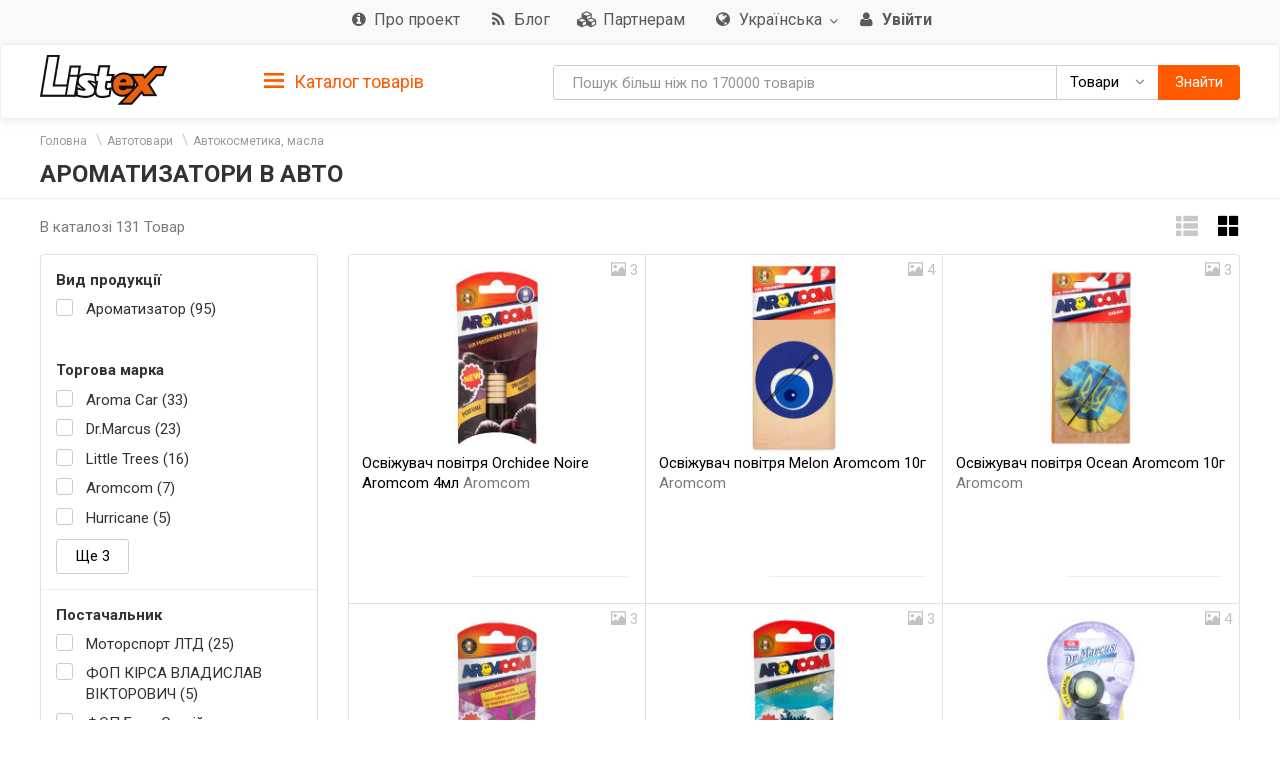

--- FILE ---
content_type: application/javascript; charset=utf-8
request_url: https://listex.info/js/public.js?v=2025.11.3
body_size: 20363
content:
/**
 * Custom
 */


/*
 * Yii EAuth extension.
 * @author Maxim Zemskov
 * @link http://github.com/Nodge/yii-eauth/
 * @license http://www.opensource.org/licenses/bsd-license.php
 */
jQuery(function ($) {
    var popup;

    $.fn.eauth = function (options) {
        options = $.extend({
            id: '',
            popup: {
                width: 580,
                height: 420
            }
        }, options);

        return this.each(function () {
            var el = $(this);
            el.click(function () {
                if (popup !== undefined)
                    popup.close();

                var url = this.href;

                var centerWidth = (window.screen.width - options.popup.width) / 2,
                    centerHeight = (window.screen.height - options.popup.height) / 2;

                popup = window.open(url, "yii_eauth_popup", "width=" + options.popup.width + ",height=" + options.popup.height + ",left=" + centerWidth + ",top=" + centerHeight + ",resizable=yes,directories=0,titlebar=0,toolbar=0,location=0,status=0,menubar=0,scrollbars=no");
                popup.focus();
                return false;
            });
        });
    };
});

jQuery(function ($) {
    var popup;

    $.fn.socialsharer = function (options) {
        options = $.extend({
            id: '',
            popup: {
                width: 450,
                height: 380
            }
        }, options);

        return this.each(function () {
            var el = $(this);
            el.click(function () {
                if (popup !== undefined)
                    popup.close();

                var url = window.location.href;

                var centerWidth = (window.screen.width - options.popup.width) / 2,
                    centerHeight = (window.screen.height - options.popup.height) / 2,
                    popup_url;
                if ($(this).data('social') === 'vk')
                {
                    popup_url = 'http://vk.com/share.php?url=' + url;
                }
                if ($(this).data('social') === 'fb')
                {
                    popup_url = 'https://www.facebook.com/sharer/sharer.php?u=' + url;
                }
                if ($(this).data('social') === 'gp')
                {
                    popup_url = 'https://plus.google.com/share?url=' + url;
                }
                if ($(this).data('social') === 'tw')
                {
                    popup_url = 'https://twitter.com/home?status=' + url;
                }

                if (popup_url) {
                    popup = window.open(popup_url, "share_popup", "width=" + options.popup.width + ",height=" + options.popup.height + ",left=" + centerWidth + ",top=" + centerHeight + ",resizable=yes,scrollbars=no,toolbar=no,menubar=no,location=no,directories=no,status=yes");
                    popup.focus();
                }
                return false;
            });
        });
    };
});

function commentsAuthResult(result) {
    if ($('.comments-block-post-notauthorized').length > 0) {
        $('.comments-block-post-notauthorized').removeClass('comments-block-post-notauthorized').addClass('comments-block-post-authorized');
    }
    if ($('.comments-block-auth-soc-notauthorized').length > 0) {
        $('.comments-block-auth-soc-notauthorized').addClass('comments-block-auth-soc-authorized').removeClass('comments-block-auth-soc-notauthorized');
    }
    if (result.avatarUrl) {
        $('.comments-block-new-comment .comments-block-author-avatar').attr('src', result.avatarUrl).attr('width', '100');
    }

    if ($('.report-an-error-social').length > 0) {
        $('.report-an-error-social').addClass('hidden');
    }

    $('.comments-block-new-comment').data('auth', result);
}

function redirectAfterSocialAuth(url) {
    window.location.href = url;
}

/**
 * hover on product thumb at category page, grid view
 */
$(function () {
    $('[data-toggle="popover"]').popover()
});

/**
 * categories main menu button init
 */
if ( $('.side-nav').length )
{

    if (document.body.clientWidth < 1200) {
        $('#sidebar-triger').click();
    } else {
        $('.sidebar-top #sidebar-triger').click();
    }
    $('#sidedebar-collapsible-categories').removeClass('hidden');
}


/**
 * wrap main categories by 4 items
 */
if ($('.wrap-every-3').length) {
    var divs = $(".wrap-every-3");
    for (var i = 0; i < divs.length; i += 3) {
        divs.slice(i, i + 3).wrapAll("<div class='row'></div>");
    }
}

/**
 * sticky header (fixed position header)
 */
if ( $('.navbar-sticky').length && document.body.clientWidth >= 992 )
{
    $(window).scroll(function() {
        if ( $(this).scrollTop() > 38 )
        {
            $(".navbar-sticky").addClass("navbar-fixed-top");
            $(".navbar-sticky").removeClass("navbar");
            $("body").css("padding-top", "60px");
        }
        else
        {
            $(".navbar-sticky").removeClass("navbar-fixed-top");
            $(".navbar-sticky").addClass("navbar");
            $("body").css("padding-top", "0");
        }
    });
}


/**
 * main page new goods & popular goods
 */
if ( document.body.clientWidth < 1230 )
{
    var items = $('.new-items__item');
    items.removeClass();

    // fix items
    items.each(function () {
        var $item = $(this);
        // add classes
        $item.addClass('bordered-slider__item products-slider__item');
        // move name
        $('.new-items__item__name', $item).addClass('mrg-top-zero').appendTo($('.col-stacked-lg-6', $item));
        // add class
        $('.col-lg-6, .product-block-btm', $item).addClass('products-slider__item__btm');
    });

    // move item
    items.appendTo('.new-items__slider');
    $('.new-items__wrapper').hide();

    // fix rating & feedback
    $('.new-items__item__star-rating.new-items__item__star-rating_sm').each(function () {
        var $cfix = $('<div class="clearfix" style="width: 100%"></div>'),
            $rating = $(this),
            $feedback = $rating.next();

        $rating.before($cfix);

        $cfix.append($rating);
        $cfix.append($feedback);
    });

    // remove sm classes
    $('[class$="_sm"]', $('.new-items__slider')).each(function () {
        var smClass = '';
        $.each($(this).attr('class').split(' '), function(i, c) {
            if (c.indexOf('_sm') > -1)
            {
                smClass = c;
            }
        });
        //console.log(smClass);
        $(this).removeClass(smClass);
    });

    // init slider
    $('.new-items__slider').slick({
        nextArrow: $('.new-items__navs .next-arrow'),
        prevArrow: $('.new-items__navs .prev-arrow'),
        slidesToShow: 3,
        responsive: [
            {
                breakpoint: 992,
                settings: {
                    slidesToShow: 2
                }
            },
            {
                breakpoint: 768,
                settings: {
                    slidesToShow: 1
                }
            }
        ]
    });

    // fix borders
    $('.new-items__slider').on('afterChange', function () {
        normalizeSliderBorders(this);
        $(this).find('[data-toggle="popover"]').popover('destroy');
        $(this).find('[data-toggle="popover"]').popover();
    });
    normalizeSliderBorders($('.new-items__slider'));

    var tdmItems = $('.tdm-items__item');
    tdmItems.removeClass();

    // fix items
    tdmItems.each(function () {
        var $item = $(this);
        // add classes
        $item.addClass('bordered-slider__item products-slider__item');
        // move name
        $('.tdm-items__item__name', $item).addClass('mrg-top-zero').appendTo($('.col-stacked-lg-6', $item));
        // add class
        $('.col-lg-6, .product-block-btm', $item).addClass('products-slider__item__btm');
    });

    // move item
    tdmItems.appendTo('.tdm-items__slider');
    $('.tdm-items__wrapper').hide();

    // fix rating & feedback
    $('.tdm-items__item__star-rating.tdm-items__item__star-rating_sm').each(function () {
        var $cfix = $('<div class="clearfix" style="width: 100%"></div>'),
            $rating = $(this),
            $feedback = $rating.next();

        $rating.before($cfix);

        $cfix.append($rating);
        $cfix.append($feedback);
    });

    // remove sm classes
    $('[class$="_sm"]', $('.tdm-items__slider')).each(function () {
        var smClass = '';
        $.each($(this).attr('class').split(' '), function(i, c) {
            if (c.indexOf('_sm') > -1)
            {
                smClass = c;
            }
        });
        //console.log(smClass);
        $(this).removeClass(smClass);
    });

    // init slider
    $('.tdm-items__slider').slick({
        nextArrow: $('.tdm-items__navs .next-arrow'),
        prevArrow: $('.tdm-items__navs .prev-arrow'),
        slidesToShow: 3,
        responsive: [
            {
                breakpoint: 992,
                settings: {
                    slidesToShow: 2
                }
            },
            {
                breakpoint: 768,
                settings: {
                    slidesToShow: 1
                }
            }
        ]
    });

    // fix borders
    $('.tdm-items__slider').on('afterChange', function () {
        normalizeSliderBorders(this);
        $(this).find('[data-toggle="popover"]').popover('destroy');
        $(this).find('[data-toggle="popover"]').popover();
    });
    normalizeSliderBorders($('.tdm-items__slider'));
}

/**
 * categories main menu accordeon
 */
if ( $('#sidebar-categories-accordion').length )
{
    $('.panel-sidebar__link').each(function(){
        $(this).prop('href', $(this).data('id'));
    });

    function accordionFix (gw) {
        if (gw) {
            $("#sidebar-categories-accordion").tabs({
                collapsible: true,
                active: false,
                hide: {effect: "slide", duration: 200},
                show: {effect: "slide", duration: 300},
                beforeActivate: function (event, ui) {
                    //console.log(ui);
                    if (ui.newTab.length && ui.newPanel.length) {
                        $('.panel-sidebar').addClass('open');
                    } else {
                        $('.panel-sidebar').removeClass('open');
                    }
                },
                activate: function(event, ui) {
                    if ( ui.newTab.length && ui.newPanel.length && !ui.newPanel.hasClass('double-columns') ) {
                        var panelHeight, headerHeight, listHeight;
                        panelHeight = ui.newPanel[0].offsetHeight;
                        headerHeight = $('.upper-navbar__cat-heading', ui.newPanel)[0].offsetHeight;
                        listHeight = $('ul', ui.newPanel)[0].offsetHeight;
                        if (panelHeight < (headerHeight + listHeight)) {
                            ui.newPanel.addClass('double-columns');
                            ui.newPanel.animate(100, 'linear');
                        }
                    }
                }
            });
            $('#sidebar-categories-accordion .sidebar-subcats.hidden').removeClass('hidden');
            $('.sidebar-top').appendTo('.sidebar-top-holder').show();
        } else {
            if ( $("#sidebar-categories-accordion").tabs() ) {
                $("#sidebar-categories-accordion").tabs("destroy");
            }
            $('.sidebar-subcats').hide();
            $('.sidebar-top').appendTo('.sidebar-top-wrap').show();
            $(".panel-sidebar__link").on('click', function (e) {
                if (!gw) {
                    e.preventDefault();
                    window.location = $(this).data('href');
                }
            });
        }
    }
    accordionFix(window.innerWidth >= 992);
    $(window).on("resize", function() {
        var gw = window.innerWidth >= 992,
            timeoutId = 0;
        // try fix
        timeoutId = setTimeout(function () {
            clearTimeout(timeoutId);
            accordionFix(gw);
        }, 400);
    });
}

if ($('#carousel-banners').length)
{
    $('#carousel-banners').carousel({
        interval: 5000
    });
}

/**
 * categories list
 */
if ($('.categories-list-visible').length) {
    $('.categories-list-visible').click(function (e) {
        if (document.body.clientWidth < 992) {
            var list = $(this).parent().find('ul');
            if(list.hasClass('in'))
            {
                list.removeClass('in')
            } else {
                list.addClass('in');
            }
        }
    });
}

if ( $('.catalog__grid-view').length )
{
    wrapCategoryProductsGrid();
}

/**
 * handle window click to collapse categories akardion! )
 */

$(window).click(function (evt) {
    if ( document.body.clientWidth < 992 ) return;
    var e = $(evt.target);
    if ( e.parent('.btn-block').length > 0 || e.hasClass('btn-block') || e.hasClass('simple-link') )
    {
        return;
    }
    if ( $('.banner_main').length ) // если стартовая страница
    {
        $('.sidebar-subcats').hide();
    }
    else
    {
        $('#sidedebar-collapsible-categories').collapse('hide');
    }
});


/**
 * sidebar borders?
 */
$('#sidedebar-collapsible-categories').on('show.bs.collapse', function () {
    if (document.body.clientWidth >= 992)
    {
        $('.panel-sidebar').css('border-color', '#e1e1e1');
    }
});

$('#sidedebar-collapsible-categories').on('hide.bs.collapse', function () {
    if (document.body.clientWidth >= 992) {
        $('.panel-sidebar').css('border-color', '#fff');
    }
});

if (!$('#sidedebar-collapsible-categories').hasClass('in'))
{
	if (document.body.clientWidth >= 992) {
		$('.panel-sidebar').css('border-color', '#fff');
	}
}

if ( $('.custom-tabs__navs__item').length )
{
    $(document).ready(function(){
        $('.custom-tabs__navs__item a').click(function(){
            $('.custom-tabs__navs__item a').data('last', 0);
            if ( $(this).attr('aria-expanded') === 'false' )
            {
                $(this).data('last', 1);
            }
        });
    });
    $(window).resize(function(){
        if (document.body.clientWidth >= 992) {
            if ( !$('.custom-tabs__navs__item:eq(0)').parent().hasClass('custom-tabs__navs__holder') )
            {
                $('.custom-tabs__navs__item').appendTo('.custom-tabs__navs__holder');

                $('.custom-tabs__navs__item a').data('parent', '#accordion');

                $('.custom-tabs__navs__item a').each(function(){
                    if ( !$(this).data('last') )
                    {
                        $('#' + $(this).attr('aria-controls')).collapse('hide').removeData('bs.collapse');
                    }
                });
            }
        }
        else
        {
            if ( $('.custom-tabs__navs__item:eq(0)').parent().hasClass('custom-tabs__navs__holder') )
            {
                $('.custom-tabs__navs__item a').removeData('parent');

                var tabsBlock = $('.custom-tabs__navs__holder').parent();

                $('.custom-tabs__navs__item').each(function(i){
                    $('.product-info-tab:eq(' + i + ')', tabsBlock).prepend($(this));
                });
            }
        }

    }).trigger('resize');
}

/**
 * product page tabs
 */
if ( $('.custom-tabs__wrapper .collapse').length )
{
    $('.custom-tabs__wrapper .collapse').on('shown.bs.collapse', function () {
        if (document.body.clientWidth < 992)
        {
            $('html,body').animate({scrollTop: $(this).parent().offset().top - 20}, 1000);
        }
    });
}

/**
 * create new comment block
 * @param avatarUrl
 * @param name
 * @param rating
 * @param comment
 * @param commentId
 * @param commentWhen
 * @param replyTo
 * @param expert
 * @returns {*|jQuery}
 */
function buildComment(avatarUrl, name, rating, comment, commentId, commentWhen, replyTo, expert) {
    var newComment = $('.comments-feed__item.hidden').clone(true);
    if (avatarUrl) {
        $('.comments-block-avatar', newComment).attr('src', avatarUrl).attr('width', 100);
    }
    if (name) {
        $('.comments-feed__item__name', newComment).html(name);
    }
    if (expert)
    {
        $('.comments-feed__item__expert', newComment).removeClass('hidden');
    }

    $('.comments-feed__item__rating i', newComment).removeClass('active').each(function (i) {
        if (i < rating) $(this).addClass('active');
    });
    $('.comments-feed__item__text', newComment).html(comment.replace(/([^>])\n/g, '$1<br/>'));
    $('.comments-feed__item__reply', newComment).data('replyTo', commentId);
    $('.comments-feed__item__replydate', newComment).html(commentWhen);
    newComment.removeClass('hidden');

    if (replyTo == 0) {
        newComment.addClass('comment-id-' + commentId);
        return newComment;
        //$('.comments-feed__item.hidden').after(newComment);
    }
    else {
        var row = $(document.createElement('div')).addClass('row');
        var lvl1 = $(document.createElement('div')).addClass('comments-feed__item__replies comments-feed__item__replies_lvl1');
        $('.row', newComment).children().each(function () {
            lvl1.append($(this).detach());
        });
        row.append(lvl1);
        return row;
        //$('.row:eq(0)', form.parents('.comments-feed__item')).after(row);
    }
}


/**
 * get category products page filters and compile url
 * @param url
 * @param build_seo_url boolean
 * @param add_pages boolean
 * @returns {*}
 */
function getUrlFilters(url, build_seo_url, add_pages)
{
    function getFilters(build_seo_url)
    {
        var filters = {
            tm : [],
            tm_seo: '',
            suppliers : [],
            sellers : [],
            product_types : [],
            three_d_models_required : 0
        };

        if($('#filters input[name="q"]').length)
        {
            filters['q']= $('#filters input[name="q"]').val();
        }

        if($('#filters input[name="type"]').length)
        {
            filters['type']= $('#filters input[name="type"]').val();
        }

        if($('#filters input[name="filledDate"]').length)
        {
            filters['filledDate']= $('#filters input[name="filledDate"]').val();
        }

        $('#filters input[name="fTm"]').each(function()
        {
            if($(this).prop('checked'))
            {
                if( ($('#filters input[name="fTm"]:checked').length > 1) || build_seo_url == false )
                {
                    filters['tm'].push($(this).val());
                }
                else
                {
                    filters['tm_seo'] = $(this).data('seo-name');
                }
            }
        });

        $('#filters input[name="fSuppliers"]').each(function()
        {
            if($(this).prop('checked')){
                filters['suppliers'].push($(this).val());
            }
        });

        $('#filters input[name="fSellers"]').each(function () {
            if ($(this).prop('checked')) {
                filters['sellers'].push($(this).val());
            }
        });

        $('#filters input[name="fProductTypes"]').each(function()
        {
            if($(this).prop('checked')){
                filters['product_types'].push($(this).val());
            }
        });

        if ($('#filters input[name="fThreeDModelsRequired"]').length) {
            if ($('#filters input[name="fThreeDModelsRequired"]').prop('checked')) {
                filters['three_d_models_required'] = $('#filters input[name="fThreeDModelsRequired"]').val();
            }
        }

        return filters;
    }

    if ( /\/search\/$/.test(url) )
    {
        build_seo_url = false;
    }

    var filters = getFilters(build_seo_url);
    var params = [];

    if( $('input[name="sort"]').val() != 'rating')
    {
        params.push('sort=' + $('input[name="sort"]').val());
    }

    if( $('input[name="view"]').val() != 'grid' || $('input[name="view"]').hasClass('grid-send') )
    {
        params.push('view=' + $('input[name="view"]').val());
    }

    if(filters['tm'].length){
        params.push('fTm=' + filters['tm'].join(','));
    }
    else if ( filters['tm_seo'].length ){
        url += filters['tm_seo'] + '/';
    }

    if( $('#filters').attr('data-page') > 1 && add_pages )
    {
        url += 'page' + $('#filters').attr('data-page') + '/';
    }

    if(filters['q'].length){
        params.push('q=' + filters['q']);
    }

    if(filters['type'].length){
        params.push('type=' + filters['type']);
    }

    if ( typeof filters['filledDate'] != 'undefined' && filters['filledDate'].length) {
        params.push('filledDate=' + filters['filledDate']);
    }

    if(filters['suppliers'].length){
        params.push('fSuppliers=' + filters['suppliers'].join(','));
    }

    if (filters['sellers'].length) {
        params.push('fSellers=' + filters['sellers'].join(','));
    }

    if(filters['product_types'].length){
        params.push('fProductTypes=' + filters['product_types'].join(','));
    }

    if (filters['three_d_models_required']) {
        params.push('fThreeDModelsRequired=' + filters['three_d_models_required']);
    }

    if(params.length){
        url += '?' + params.join('&');
    }

    return url;
}

/**
 * normalizeSliderBorders
 * @param slider
 */
function normalizeSliderBorders(slider) {
    $(slider).find('.slick-slide').css({
        "border-radius": "0",
        "border-right-color": "transparent"
    });
    $(slider).find('.slick-active').first().css({
        "border-top-left-radius": "4px",
        "border-bottom-left-radius": "4px"
    });
    $(slider).find('.slick-active').last().css({
        "border-top-right-radius": "4px",
        "border-bottom-right-radius": "4px",
        "border-right-color": "#e1e1e1"
    });
}



/**
 * wrap category products, grid view
 * @param clasName
 */
function wrapCategoryProductsGrid(clasName) {
    clasName = clasName || '';
    if (document.body.clientWidth < 768) {
        $('.catalog__grid-view .wrap' + clasName).wrapAll('<div></div>');
    }
    if (document.body.clientWidth >= 768 && document.body.clientWidth < 1200) {
        var sm_divs = $('.catalog__grid-view .wrap-sm-2' + clasName);
        for (var i = 0; i < sm_divs.length; i += 2) {
            sm_divs.slice(i, i + 2).wrapAll('<div></div>');//просто в <div>-ы что бы сохранить рядок
        }
    }
    if (document.body.clientWidth >= 992) {

    }
    if (document.body.clientWidth >= 1200) {
        var lg_divs = $('.catalog__grid-view .wrap-lg-3' + clasName);
        for (var i = 0; i < lg_divs.length; i += 3) {
            lg_divs.slice(i, i + 3).wrapAll('<div></div>');//просто в <div>-ы что бы сохранить рядок
        }
    }
}



$(document).ready(function () {
    /**
     * scale manufacturers text
     */
    // $( window ).resize(function() {
        var
            withWrap = $('.alphabet-items__row.active').find('.alphabet-items__row-item').width();

        $('.alphabet-items__row-item a').each(function () {
            var $a = $(this),
                withLink = $a.width(),
                scale = (withWrap / withLink);

            if ( scale < 1) {
                $a.addClass("scale").css({transform: 'scale('+scale+')'});
            }

        // });

    });
    // $(window).trigger('resize');

    /**
     * Button on product page
     */
    if ( $('.open-url-on-click').length )
    {
        $('.open-url-on-click').click(function(e){
			openURI($(this).data('href'), $(this).hasClass('target-blank'));
        });

    }

    if ( $('.tab-allowed').length ) {
        $(document).delegate('.tab-allowed', 'keydown', function(e) {
            var keyCode = e.keyCode || e.which;

            if (keyCode == 9) {
                e.preventDefault();
                var start = $(this).get(0).selectionStart;
                var end = $(this).get(0).selectionEnd;

                // set textarea value to: text before caret + tab + text after caret
                $(this).val($(this).val().substring(0, start)
                    + "\t"
                    + $(this).val().substring(end));

                // put caret at right position again
                $(this).get(0).selectionStart =
                    $(this).get(0).selectionEnd = start + 1;
            }
        });
    }

    /**
     * by-page navigation at category products page
     */
    if ( $('.category-pagination').length )
    {
        $('.category-pagination li a').click(function(e){
            if ( !$(this).parent().hasClass('disabled') )
            {
                return true;
            }
            return false;
        });

    }


    /**
     * product item rows number fix, LX-2499
     */
    if ( (el = $('.products-slider__item__name .max-3-lines')).length > 0 )
    {
        maxHeight = Math.max.apply(null, el.map(function ()
        {
            return $(this).height();
        }).get());

        el.css({"height": maxHeight})
    }

    /**
     * category products page, load more button handler
     */
    if ( $('.category-products-loadmore').length )
    {
        $('.category-products-loadmore').click(function (e) {
            e.preventDefault();
            let $this = $(this);
            $.ajax({
                type: "POST",
                url: window.location.href.replace(/\/page\d+\//, '/'),
                dataType: "json",
                data: {
                    async: 1,
                    page: Number($(this).data('page')) + 1
                },
                success: function (response) {
                    for (var i = 0; i < response.length; i++) {
                        if ($('.catalog__grid-view__item').length > 0) {
                            //grid view
                            var p = $('.catalog__grid-view__item:last').clone();
                            p.addClass('pseudo-wrap-ajax-off-' + $this.data('page'));
                            $('.products-slider__item__label span', p).html(response[i].photosCount);
                            $('.products-slider__item__image', p).attr({src: response[i].Image, alt: response[i].Name});

                            $('.products-slider__item__image', p).removeAttr('data-event-name').removeAttr('data-itemmaster-item-id').removeAttr('data-impression-content');
                            if( response[i].ItemMasterId != '' )
                            {
                                $('.products-slider__item__image', p).attr({
                                    'data-event-name': 'gallery-impression',
                                    'data-itemmaster-item-id': response[i].ItemMasterId,
                                    'data-impression-content': response[i].ItemMasterImageUrl
                                });
                            }

                            $('.products-slider__item__image', p).parents('a').attr({href: '/product/' + response[i].SeoName});
                            var sp = $('.products-slider__item__name a span', p);
                            sp.html(response[i].TM);
                            $('.products-slider__item__name a', p).attr({href: '/product/' + response[i].SeoName}).html(response[i].Name + ' ').append(sp);
                            var rating = parseInt(response[i].rating);
                            $('.products-slider__item__star-rating i', p).removeClass('active').each(function (i) {
                                if (i < rating) $(this).addClass('active');
                            });
                            if ( response[i].ratingCount > 0 )
                            {
                                $('.products-slider__item__feedbacks', p).replaceWith('<a class="products-slider__item__feedbacks" href="/product/' + response[i].SeoName + '#comments">' + response[i].ratingPlural + '</a>');
                            }
                            else
                            {
                                $('.products-slider__item__feedbacks', p).replaceWith('<div class="products-slider__item__feedbacks">' + response[i].ratingPlural + '</div>');
                            }
                            $('.products-slider__item__proposes', p).html(response[i].proposalPlural).attr({href: '/product/' + response[i].SeoName});

                            $('.catalog__grid-view').append(p);

                            el = $(".products-slider__item__name .max-3-lines");
                            maxHeight = Math.max.apply(null, el.map(function ()
                            {
                                return $(this).height();
                            }).get());

                            el.css({"height": maxHeight})
                        }
                        else {
                            if ($('.catalog__list-view__item').length > 0) {
                                //grid view
                                var p = $('.catalog__list-view__item:last').clone();
                                $('.products-slider__item__label span', p).html(response[i].photosCount);
                                $('.catalog__list-view__item__image', p).attr({
                                    src: response[i].Image,
                                    alt: response[i].Name
                                });

                                $('.products-slider__item__image', p).removeAttr('data-event-name');
                                $('.products-slider__item__image', p).removeAttr('data-itemmaster-item-id');
                                $('.products-slider__item__image', p).removeAttr('data-impression-content');
                                if( response[i].ItemMasterId != '' )
                                {
                                    $('.products-slider__item__image', p).attr({
                                        'data-event-name': 'gallery-impression',
                                        'data-itemmaster-item-id': response[i].ItemMasterId,
                                        'data-impression-content': response[i].ItemMasterImageUrl
                                    });
                                }

                                $('.catalog__list-view__item__image', p).parents('a').attr({href: '/product/' + response[i].SeoName});
                                $('.catalog__list-view__item__name a', p).attr({href: '/product/' + response[i].SeoName}).html(response[i].Name);
                                var rating = parseInt(response[i].rating);
                                $('.single-product__sidebar-rating i', p).removeClass('active').each(function (i) {
                                    if (i < rating) $(this).addClass('active');
                                });
                                $('.single-product__feedbacks-count', p).html(response[i].ratingPlural);
                                $('.catalog__list-view__item__proposes a', p).html(response[i].proposalPlural).attr({href: '/product/' + response[i].SeoName});
                                $('.list-unstyled', p).html('');
                                if (response[i].tm) {
                                    $('.list-unstyled', p).append($(document.createElement('li')).html(response[i].tm));
                                }
                                if (response[i].country) {
                                    $('.list-unstyled', p).append($(document.createElement('li')).html(response[i].country));
                                }
                                if (response[i].manufacturer) {
                                    $('.list-unstyled', p).append($(document.createElement('li')).html(response[i].manufacturer));
                                }

                                $('.catalog__list-view').append(p);
                            }
                        }
                    }

                    wrapCategoryProductsGrid('.pseudo-wrap-ajax-off-' + $this.data('page'));

                    var np = Number($this.data('page')) + 1;
                    $('.category-pagination .page-' + np).addClass('active').removeClass('hidden');
                    if (response.length >= $this.data('showLimit')) {
                        if (np >= $this.data('maxPage'))
                        {
                            $this.remove();
                        }
                        else {
                            $this.data('page', np.toFixed(0));
                        }
                    }
                    else {
                        $this.remove();
                    }
                },
                error: function (e) {
                    console.log('error');
                    console.log(e);
                }
            });

            return false;
        });
    }

    if ($('.blog-loadmore').length) {
        $('.blog-loadmore').click(function (e) {
            e.preventDefault();
            let $this = $(this);
            $this.prop('disabled', true);
            $.ajax({
                type: "POST",
                url: $(this).data('url'),
                dataType: "json",
                data: {
                    async: 1,
                    page: Number($(this).data('page')) + 1
                },
                success: function (response) {
                    if (response && response.status === 'success' && typeof response.data !== 'undefined') {
                        for (let i = 0; i < response.data.articles.length; i++) {
                            let article = response.data.articles[i];

                            if ($('.articles__item').length) {
                                let $new = $('.articles__item:last').clone();

                                $('.articles__image a', $new).attr({href: article.Link});
                                $('.articles__image a img', $new).attr({src: article.Image, alt: article.Name});

                                $('.articles__name a', $new).attr({href: article.Link});
                                $('.articles__name a', $new).html(article.Name);

                                $('.articles__list').append($new);
                            }
                        }

                        $this.data('page', Number($this.data('page')) + 1);

                        if (response.data.hasMore == false) {
                            $this.remove();
                        } else {
                            $this.prop('disabled', false);
                        }
                    } else {
                        toastr.error(response.error, null, toastrOpts);
                        $this.remove();
                    }
                },
            });

            return false;
        });
    }

    /**
     * read more on tm pages
     */
    if ( $('.collapser').length )
    {   
        $collapser = $('.collapser');
        var collapserHeight = $collapser.height();
        var notclose = false;
        if(collapserHeight+80 > 250) {
            collapserHeight = $collapser.attr('data-collapser-height');
            $collapser.css({'maxHeight':collapserHeight+'px'});
            notclose = $collapser.attr('data-collapser-close');
            var textShowHide = '<span class="collapser__show">'+$collapser.attr('data-collapser-show')+'</span>';
            textShowHide += '<span class="collapser__hide">'+$collapser.attr('data-collapser-hide')+'</span>';
            $collapser.after('<div class="text-center"><button class="btn btn-primary collapser__toggler">'+textShowHide+'</button></div>');
            $collapser.addClass('active');
        }

        $collapser.next('.text-center').children('.collapser__toggler').on('click',function (e)
        {
            $collapser.toggleClass('active');
            if ($collapser.hasClass('active')) {
                $collapser.css({'maxHeight':collapserHeight+'px'});
            }else{
                $collapser.css({'maxHeight':'100%'});
            }
            if (notclose) {
                $collapser.next('.text-center').children('.collapser__toggler').remove();
            }
        });
    }

    /**
     * comments block auth button handlers
     */
    if ( $('.comments-block-auth-link').length )
    {
        $('.comments-block-auth-link').eauth();
    }

    /**
     * login block auth button handlers
     */
    if ( $('.login-block-auth-link').length )
    {
        $('.login-block-auth-link').eauth();
    }

    /**
     * share button handler
     */
    if ( $('.share-button').length )
    {
        $('.share-button').socialsharer();
    }


    /**
     * load more comments button handler
     */
    if ( $('.comments-load-more').length )
    {
        $('.comments-load-more').click(function (e) {
            var $this = $(this);
            e.preventDefault();
            $.ajax({
                type: "POST",
                url: $this.data('url'),
                dataType: "json",
                data: {
                    ownerName: $(this).data('ownerName'),
                    ownerId: $(this).data('ownerId'),
                    offset: $(this).data('offset')
                },
                success: function (response) {
                    if ( !response.error ) {
                        $this.data('offset', response.offset);
                        if (response.list.length <= 10) {
                            $this.hide();
                        }
                        for (var i = 0; i < response.list.length && i < 10; i++) {
                            if ($('.comment-id-' + response.list[i].id).length > 0) continue;
                            var comment = buildComment(
                                response.list[i].src,
                                response.list[i].name,
                                response.list[i].rating,
                                response.list[i].text,
                                response.list[i].id,
                                response.list[i].since,
                                0,
                                response.list[i].expert);
                            $('.comments-feed__item:last').after(comment);
                            for (var j = 0; j < response.list[i].children.length; j++) {
                                var c = response.list[i].children[j];
                                var comment = buildComment(
                                    c.src,
                                    c.name,
                                    c.rating,
                                    c.text,
                                    c.id,
                                    c.since,
                                    response.list[i].id,
                                    c.expert);
                                $('.comment-id-' + response.list[i].id + ' .row:first').after(comment);
                            }
                        }
                    }
                },
                error: function (e) {
                    console.log('error');
                    console.log(e);
                }
            });

            return false;
        });
    }

    /**
     * comments imput overflow handler
     */
    if ( $(".comments-feed__item__input").length )
    {
        $("#Comment__post-button").tooltip({
            placement : 'top',
            title: $(".comments-feed__item__input").data("overflow-tooltip"),
            trigger: "manual"
        });
        $(".comments-feed__item__input").keyup(function () {
            var maxLen = this.maxLength;
            var currentLen = this.value.length;

            if (maxLen === currentLen) {
                $("#Comment__post-button").tooltip("show")
            }
            else {
                $("#Comment__post-button").tooltip("hide")
            }
        });
    }

    /**
     * comments rating stars hover, out & click handlers
     */
    if ( $('.comments-block-rating').length )
    {
        $('.comments-block-rating').each(function () {
            $('.rating', this).mouseout(function (e) {
                if (e.toElement == $(this)[0] || $.contains(this, e.toElement)) return;
                var rating = Number($(this).data('rating'));
                $('i', this).removeClass('active').each(function (i) {
                    if (i < rating) $(this).addClass('active');
                });
            });
            $('.rating i', this).each(function (i) {
                $(this).mouseover(function () {
                    $(this).addClass('active').prevAll().addClass('active');
                    $(this).nextAll().removeClass('active');
                });
                $(this).click(function () {
                    $(this).parent().data('rating', i + 1);
                });
            });
        });
    }


    /**
     * reply to comment button handler
     * we need to add event to document - some comments can be created without page refresh
     */
    $(document).on("click", ".comments-feed__item .comments-feed__item__reply", function (e) {
        $('.comments-block-new-comment:data(inline) .comments-block-rating .rating').data('rating', 5);
        $('.comments-block-new-comment:data(inline) .comments-block-rating .rating i').addClass('active');
        $('.comments-block-new-comment:data(inline) textarea').val();
        $('.comments-block-new-comment:data(inline) a.btn.btn-primary').data('replyTo', $(this).data('replyTo'));
        e.preventDefault();
        $(this).parents('.comments-feed__item__footer').after($('.comments-block-new-comment:data(inline)').show());
        $('textarea', $('.comments-block-new-comment:data(inline)')).trigger('focus');
        return false;
    });


    /**
     * write comment response button handler
     */
    if ( $('.comments-block-new-comment .btn.btn-primary').length )
    {
        $('.comments-block-new-comment .btn.btn-primary').click(function (e) {
            e.preventDefault();
            var form = $(this).parents('.comments-block-new-comment');

            //check if bot clicks button
            var auth = form.data('auth');
            if (typeof auth !== 'object') window.location.reload();

            var rating = $('.comments-feed__item__rating .rating', form).data('rating');
            var comment = $('textarea', form).val();
            if (comment === '') return;
            var replyTo = $(this).data('replyTo') ? $(this).data('replyTo') : 0;

            $.ajax({
                type: "POST",
                url: form.data('url'),
                dataType: "json",
                data: {
                    ownerName: form.data('ownerName'),
                    ownerId: form.data('ownerId'),
                    replyTo: replyTo,
                    rating: rating,
                    text: comment
                },
                success: function (response) {
                    if (response.status == 'success') {
                        var newComment = buildComment(auth.avatarUrl, auth.name, rating, comment, response.data.object.id, response.data.object.when, replyTo, response.data.object.expert);
                        if (replyTo == 0) {
                            $('.comments-feed__item.hidden').after(newComment);
                        }
                        else {
                            $('.row:eq(0)', form.parents('.comments-feed__item')).after(newComment);
                        }
                    }
                    else {
                        if ( typeof response.error !== 'undefined' && typeof response.error.reload !== 'undefined' && response.error.reload ) {
                            $('.comments-block-author-avatar').attr('src', '/img/user_noavatar.jpg');
                            $('.comments-block-post-authorized').removeClass('comments-block-post-authorized').addClass('comments-block-post-notauthorized');
                            $('.comments-block-auth-soc-authorized').removeClass('comments-block-auth-soc-authorized').addClass('comments-block-auth-soc-notauthorized');
                        }
                        return;
                    }
                    $('textarea', form).val('');
                    $('.comments-block-rating .rating', form).data('rating', 5);
                    $('.comments-block-rating .rating i', form).addClass('active');
                    $('a.btn.btn-primary', form).data('replyTo', 0);
                    if (form.data('inline')) form.hide();
                },
                error: function (e) {
                    console.log('error');
                    console.log(e);
                }
            });
            return false;
        });
    }

    /**
     * create hidden cloned comment block - we will use it for new comments
     */
    if ( $('.comments-block-new-comment').length === 1 )
    {
        var cloned = $('.comments-block-new-comment').clone(true);
        cloned.data('inline', 1).data('replyTo', 0).hide();
        $('.comments-block-new-comment').after(cloned);
    }

    if (!!$('.slider_main').length)
    {
        /* инициализация слайдера */
        $('.slider_main').slick({
            dots: true,
            arrows: false,
            speed: 500,
            fade: true,
            cssEase: 'linear'
        }).on('beforeChange', function (event, $slick, current, next)
        {
            /* смена цвета фона */
            $('.banner_main').css({background: $($slick.$slides[next]).data('bg')});
        });

        $('.slider_main .hidden').removeClass('hidden');
    }


    /**
     * front page popular this week goods slider
     */
    if ( !!$('.products-slider').length )
    {
        $('.products-slider').slick({
            slidesToShow: 4,
            nextArrow: $('.slider-wrapper .next-arrow'),
            prevArrow: $('.slider-wrapper .prev-arrow'),
            responsive: [
                {
                    breakpoint: 1230,
                    settings: {
                        slidesToShow: 3
                    }
                },
                {
                    breakpoint: 992,
                    settings: {
                        slidesToShow: 2
                    }
                },
                {
                    breakpoint: 768,
                    settings: {
                        slidesToShow: 1
                    }
                }
            ]
        });

        $('.products-slider').on('afterChange', function () {
            normalizeSliderBorders(this);
            $(this).find('[data-toggle="popover"]').popover('destroy');
            $(this).find('[data-toggle="popover"]').popover();
        });
        normalizeSliderBorders($('.products-slider'));
    }

    /**
     * front page feedbacks slider
     */
    if ( !!$('.feedbacks-slider').length )
    {
        $('.feedbacks-slider').slick({
            nextArrow: $('.feedbacks-slider__wrapper .next-arrow'),
            prevArrow: $('.feedbacks-slider__wrapper .prev-arrow')
        })
    }

    /**
     * category page popular this week goods slider
     */
    if ( !!$('.bordered-slider_1').length )
    {
        $('.bordered-slider_1').slick({
            slidesToShow: 3,
            nextArrow: $('.bordered-slider_1').parent().find('.next-arrow'),
            prevArrow: $('.bordered-slider_1').parent().find('.prev-arrow'),
            responsive: [
                {
                    breakpoint: 1260,
                    settings: {
                        slidesToShow: 2
                    }
                },
                {
                    breakpoint: 768,
                    settings: {
                        slidesToShow: 1
                    }
                }
            ]
        });
        normalizeSliderBorders($('.bordered-slider_1'));
        $('.bordered-slider_1').on('afterChange', function () {
            normalizeSliderBorders($('.bordered-slider_1'));
        });
    }

	if (!!$('.features-cards').length )
	{
		var $featuresCardsList = $('.features-cards .features-cards__list'),
			timeoutFeaturesCards,
			slickFeaturesCardsConfig = {
				slidesToShow: 4,
				nextArrow: $('.features-cards__navs .next-arrow'),
				prevArrow: $('.features-cards__navs .prev-arrow'),
				responsive: [
					{
						breakpoint: 1260,
						settings: {
							slidesToShow: 3
						}
					},
					{
						breakpoint: 1000,
						settings: {
							slidesToShow: 2
						}
					},
					{
						breakpoint: 768,
						settings: {
							slidesToShow: 1
						}
					}
				]
			},
			slickFeaturesCards = $featuresCardsList.slick(slickFeaturesCardsConfig);
		// fix slick-bug
		$(window).on('resize',function(){
			clearTimeout(timeoutFeaturesCards);
			timeoutFeaturesCards = setTimeout(function(){
				slickFeaturesCards.slick('unslick');
				slickFeaturesCards = $featuresCardsList.slick(slickFeaturesCardsConfig);
			},700);
		});
	}

    /**
     * category page you will be interested in goods slider
     */
    if ( !!$('.bordered-slider_2').length )
    {
        $('.bordered-slider_2').slick({
            slidesToShow: 3,
            nextArrow: $('.bordered-slider_2').parent().find('.next-arrow'),
            prevArrow: $('.bordered-slider_2').parent().find('.prev-arrow'),
            responsive: [
                {
                    breakpoint: 1260,
                    settings: {
                        slidesToShow: 2
                    }
                },
                {
                    breakpoint: 768,
                    settings: {
                        slidesToShow: 1
                    }
                }
            ]
        });
        normalizeSliderBorders($('.bordered-slider_2'));
        $('.bordered-slider_2').on('afterChange', function () {
            normalizeSliderBorders($('.bordered-slider_2'));
        });

    }

    /**
     * front page - show static clients
     */
    $('.clients-box__list').slick({
        slidesToShow: 6,
        nextArrow: $('.client-box__next'),
        prevArrow: $('.client-box__prev'),
        responsive: [
            {
                breakpoint: 1260,
                settings: {
                    slidesToShow: 4
                }
            },
            {
                breakpoint: 768,
                settings: {
                    slidesToShow: 2
                }
            }
        ]
    });


    /**
     * scroll to comments section
     */
    if ( $('.scroll-to-comments-section').length )
    {
        $('.scroll-to-comments-section').click(function () {

            $('html, body').animate({
                scrollTop: $(".comments-section").offset().top - 50
            }, 500);

            return false;
        });
    }

    if ( $('.bcTarget').length )
    {
        $('#allBarcode').click(function () {
            if ( $('#allBarcode').find('.btn-text').text() == $('#allBarcode').data('hide-text') ) {
                $('.bcTarget').each(
                    function (index) {
                        if ( index > 4 ) {
                            $(this).addClass('hide');
                        }
                    }
                );

                $(this).removeClass('open');
                $(this).find('.btn-text').text($(this).data('show-text'));
                $(this).find('.btn-toggle-icon').removeClass($(this).data('hide-icon')).addClass($(this).data('show-icon'));
            }
            else
            {
                $('.bcTarget').removeClass('hide');
                $(this).addClass('open');
                $(this).find('.btn-text').text($(this).data('hide-text'));
                $(this).find('.btn-toggle-icon').removeClass($(this).data('show-icon')).addClass($(this).data('hide-icon'));
            }
        });

    }

    /**
     * show/hide password
     */
    if ( $('#show-password').length )
    {
        $('#show-password').change(function() {
            var $pass = $('#Password');

            if ($(this).is(':checked')) {
                $pass.attr('type','text');
            }
            else {
                $pass.attr('type','password');
            }
        });

    }


    /**
     * show hidden attributes on product page
     */
    if ( $('.show-hidden-attr').length )
    {
        $('.show-hidden-attr').click(function () {
            var wrapper = $(this).parents('.col-lg-9');
            wrapper.find('.tab-section').removeClass('hide');
            $('.show-hidden-attr').remove();
        });
    }


    /**
     * subscribe for new comments notifications handler
     */
    if ( $('.subscribeCommentsNotification').length )
    {
        /**
         * show popup
         */
        $('.subscribeCommentsNotification').click(function () {
            var win = $('#modalCommentsNotification');
            win.find('input[name="email"]').val('').parents('.form-group').removeClass('has-error');
            win.find('.alert').addClass('hide');
            win.modal('show');
        });

        /**
         * subscribe button
         */
        $('#btnCommentsNotification').click(function () {
            var $this = $(this);
            var win = $('#modalCommentsNotification');
            var email = win.find('input[name="email"]').val();
            var ownerName = win.find('input[name="ownerName"]').val();
            var ownerId = win.find('input[name="ownerId"]').val();

            if (!email.length) {
                win.find('input[name="email"]').parents('.form-group').addClass('has-error').trigger('focus');
                return false;
            }
            win.find('input[name="email"]').parents('.form-group').removeClass('has-error');

            $.ajax({
                type: "POST",
                url: $this.data('url'),
                dataType: "json",
                data: {
                    ownerName: ownerName,
                    ownerId: ownerId,
                    email: email
                },
                success: function (response) {
                    if (response.status == 'success') {
                        $('#modalCommentsNotification').modal('hide');

                        showInfoModal(
                            response.data ? response.data : $('.SubscribeNotificationMessage').html(),
                            $('.SubscribeNotificationTitle').html());
                    }
                    else {
                        win.find('input[name="email"]').parents('.form-group').addClass('has-error').trigger('focus');
                    }
                },
                error: function (e) {
                    console.log('error');
                    console.log(e);
                }
            });
        });

    }

    /**
     * subscribe for email notifications handler
     */
    if ( $('#btnEmailNotification').length )
    {
        $("#email-notification").keyup(function (event) {
            if (event.keyCode == 13) {
                $('#btnEmailNotification').click();
            }
        });

        $('#btnEmailNotification').click(function () {
            var $this = $(this);
            var email = $('input[name="email-notification"]').val();
            if (!email.length) {
                $('input[name="email-notification"]').parents('.input-group').addClass('has-error');
                $('input[name="email-notification"]').trigger('focus');
                return false;
            }
            $('input[name="email-notification"]').parents('.input-group').removeClass('has-error');

            $.ajax({
                type: 'POST',
                url: $this.data('url'),
                dataType: "json",
                data: {
                    email: email
                },
                success: function (response) {
                    if (response.status == 'success') {
                        showInfoModal(response.data, $('.SubscribeEmailNotificationTitle').html());
                        $('input[name="email-notification"]').val('');
                    }
                    else {
                        $('input[name="email-notification"]').parents('.input-group').addClass('has-error');
                        $('input[name="email-notification"]').trigger('focus');
                    }
                }
            });

        });

//phone mask
        var maskList = $.masksSort($.masksLoad("/js/phone-codes.json"), ['#'], /[0-9]|#/, "mask");
        var maskOpts = {
            inputmask: {
                definitions: {
                    '#': {
                        validator: "[0-9]",
                        cardinality: 1
                    }
                },
                //clearIncomplete: true,
                showMaskOnHover: false,
                autoUnmask: true
            },
            match: /[0-9]/,
            replace: '#',
            list: maskList,
            listKey: "mask"
        };

        $('#Phone').inputmasks(maskOpts);

        $('[data-toggle="tooltip"]').tooltip();

    }

    /**
     * show modal html
     * @param message
     * @param title
     */
    function showInfoModal(message, title)
    {
        if ( typeof title != 'undefined' )
        {
            $('#modalInfo').find('.modal-title').html(title);
        }
        $('#modalInfo').find('.modal-body').html(message);
        $('#modalInfo').modal('show');
    }

    /**
     * show/hide grouped sellers
     */
    if ( $('tr.group-sellers').length )
    {
        $('tr.group-sellers').on('click', function(e) {

            if ( $(e.target).hasClass('merchant-link') || $(e.target).parent().hasClass('merchant-link') )
            {
                return;
            }

            var $this = $(this),
                $btn = $('.btn-group-sellers', $this),
                partyId = $this.data('party'),
                show = $this.data('show');

            if ( show )
            {
                $('tr.group-sellers-'+partyId).show();
                $this.data('show', 0);
                $btn.find('.btn-text').text($btn.data('hideText'));
                $btn.find('.btn-toggle-icon').removeClass($btn.data('showIcon')).addClass($btn.data('hideIcon'));
            }
            else
            {
                $('tr.group-sellers-'+partyId).hide();
                $this.data('show', 1);
                $btn.find('.btn-text').text($btn.data('showText'));
                $btn.find('.btn-toggle-icon').removeClass($btn.data('hideIcon')).addClass($btn.data('showIcon'));
            }
        });
    }

    /**
     * show/hide grouped suppliers
     */
    if ( $('tr.group-providers').length )
    {
        $('tr.group-providers').on('click', function(e) {

            if ( $(e.target).hasClass('merchant-link') || $(e.target).parent().hasClass('merchant-link') )
            {
                return;
            }

            var $this = $(this),
                $btn = $('.btn-group-providers', $this),
                partyId = $this.data('party'),
                show = $this.data('show');

            if ( show ) {
                $('tr.group-providers-'+partyId).show();
                $this.data('show', 0);
                $btn.find('.btn-text').text($btn.data('hideText'));
                $btn.find('.btn-icon').removeClass($btn.data('showIcon')).addClass($btn.data('hideIcon'));
            } else {
                $('tr.group-providers-'+partyId).hide();
                $this.data('show', 1);
                $btn.find('.btn-text').text($btn.data('showText'));
                $btn.find('.btn-icon').removeClass($btn.data('hideIcon')).addClass($btn.data('showIcon'));
            }
        });
    }

    /**
     * brands page list alphabet
     */
    if ( $('.alphabet-list-alphabet__item').length )
    {
        $('.alphabet-list-alphabet__item').on('touchstart click', function () {
            var letter = $(this).data('id');
            $('.alphabet-list-alphabet__item').removeClass('active');

            if ( $('.alphabet-items-list').length )
            {
                if(letter == 'all')
                {
                    $('.alphabet-items__column').removeClass('hidden');
                    $('.alphabet-items__column').removeClass('three-column');
                    $('#alphabet-items-content').addClass('columns');
                    $('.alphabet-list-alphabet__item[data-id="' + letter + '"]').addClass('active');
                }
                else
                {
                    $('.alphabet-items__column').addClass('hidden');
                    $('.alphabet-items__column').removeClass('three-column');
                    $('#alphabet-items-content').removeClass('columns');
                    $('.alphabet-list-alphabet__item[data-id="' + letter + '"]').addClass('active');

                    $('.alphabet-items__column[data-id="' + letter + '"]').removeClass('hidden');

                    if($('.alphabet-items__column[data-id="' + letter + '"]').find('ul li').size() > 10)
                    {
                        $('.alphabet-items__column[data-id="' + letter + '"]').addClass('three-column');
                    }
                }
            }
            else
            {
                if(letter == 'all')
                {
                    $('.alphabet-items__row').removeClass('hidden');
                    $('.alphabet-list-alphabet__item[data-id="' + letter + '"]').addClass('active');
                }
                else
                {
                    $('.alphabet-items__row').addClass('hidden');
                    $('.alphabet-list-alphabet__item[data-id="' + letter + '"]').addClass('active');
                    $('.alphabet-items__row[data-id="' + letter + '"]').removeClass('hidden');
                }
            }

            return false;
        });
    }

    if ( $('.alphabetical__view-switcher').length )
    {
        $('.alphabetical__view-switcher').on('click', function (e) {
            e.preventDefault();
            var letter = $('.alphabet-list-alphabet__item.active').data('id');
            var url = $(this).attr('href');

            if ( typeof letter != 'undefined' && letter != 'all' )
            {
                url += '&letter=' + encodeURIComponent(letter);
            }

            location.href = url;
        });
    }

    if ( $('.add-good-in-committee-list').length )
    {
        $('.add-good-in-committee-list').on('click',function ()
        {
            var url =  $('.committee-button').data('url');
            if($(this).hasClass('btn-confirm'))
            {
                if(confirm('Вы уверены?'))
                {
                    url = url + '&deleted=1';
                }
                else
                {
                    return;
                }
            }
            if(!$(this).hasClass('non-add-good'))
            {
                $.ajax({
                    type: "POST",
                    url: url,
                    dataType: "json",
                    data: {
                    },
                    success: function (response) {
                        if( response && response.status == 'success' )
                        {
                            $('.committee-button').find('span.text-button').text($('.committee-button').attr('data-label-good-added'));
                            $('.committee-button').find('span.countListGoodsP').addClass('hidden');
                            $('.committee-button').addClass('non-add-good');
                            toastr.success(response.data.message,null,toastrOpts);
                        }
                        else
                        {
                            toastr.error(response.error,null,toastrOpts);
                        }
                    },
                    error: function (e)
                    {
                        console.log('error');
                        console.log(e);
                    }
                });
            }
        });
    }

    /**
     * Проверяет пароль на соответствие требований по его сложности
     */
    const $password = $('#Password');
    if ($password.length) {
        function addTextHelperClass($item, helperClass) {
            $item
                .removeClass('text-success')
                .removeClass('text-danger')
                .removeClass('text-muted')
                .addClass(helperClass);
        }
        $password.on('input', function() {
            $.ajax({
                'url': '/check-password',
                type: 'POST',
                dataType: 'JSON',
                data: {password: $password.val()},
                success: function(response) {
                    const list = response.data ? response.data : response.error;

                    for (let key in list) {
                        let $item = $('#password-requirement-' + key);
                        if (list[key] === true) {
                            addTextHelperClass($item, 'text-success');
                        } else {
                            addTextHelperClass($item, 'text-muted');
                        }
                    }
                },
                error: function(e) {
                    console.log('error');
                    console.log(e);
                },
            });
        });
    }
});


/**
 * initialize product photos slider
 */
$(window).load(function () {
    if ( $('.single-product__slider-wrapper').length ) {
        /*$('.single-product__slider-main').slick({
            slidesToShow: 1,
            slidesToScroll: 1,
            arrows: false,
            fade: true,
            asNavFor: '.single-product__slider-navs'
        });

        $('.single-product__slider-navs').slick({
            slidesToShow: 5,
            slidesToScroll: 1,
            verticalSwiping: true,
            vertical: true,
            focusOnSelect: true,
            mobileFirst: true,
            arrows: false,
            asNavFor: '.single-product__slider-main',
            responsive: [
                {
                    breakpoint: 768,
                    settings: {
                        slidesToShow: 4
                    }
                },
                {
                    breakpoint: 1260,
                    settings: {
                        slidesToShow: 5,
                        arrows: true,
                        nextArrow: $('.single-product__slider-arrows .arrow-up'),
                        prevArrow: $('.single-product__slider-arrows .arrow-down')
                    }
                }
            ]
        });*/

        var photo3D = $('.single-product_photo-3d');

        // Start load single photos

        if ($('img.productSinglePhoto').length) {
            $('img.productSinglePhoto').each(function () {
                if ($(this).attr('data-src')) {
                    $(this).attr('src', $(this).attr('data-src'));
                }
            })
        }
        if ($('.single-product__slider-arrows').length) {
            var minmax = {min: 100, max: 0},
                itemWidth = $('.single-product__slider-navs__item').outerWidth(true);

            $('.single-product__slider-navs__item').each(function () {
                var index = parseInt($(this).data('index')),
                    left = itemWidth*(index-1);
                minmax.min = Math.min(minmax.min, index);
                minmax.max = Math.max(minmax.max, index);
                $(this).attr('data-left', left).css({left: left + 'px'});
            });
            $('.single-product__slider-navs__item').css({position: 'absolute'});
            $('.single-product__slider-arrows .arrow-up').data('minmax', minmax);
            $('.single-product__slider-arrows .arrow-down').data('minmax', minmax);
            $('.single-product__slider-navs__item').click(function () {
                var dindex = $(this).data('index');
                $('.single-product__slider-arrows .arrow-up').data('index', dindex);
                $('.single-product__slider-arrows .arrow-down').data('index', dindex);
                $('.single-product__slider-main__item').addClass('hidden');

                $('.single-product__slider-main__item').each(function(){
                    if ( $(this).data('index') == dindex )
                    {
                        $(this).removeClass('hidden');
                    }
                });
                $('.single-product__slider-navs__item').removeClass('selected');
                $(this).addClass('selected');
                var ppLeft = $(this).data('left'),
                    offset = 0;

                //console.log(ppLeft, $(this).position().left);

                if ( ppLeft > 0 )
                {
                    var mm = $('.single-product__slider-arrows .arrow-up').data('minmax');
                    var pp2Left = $('.single-product__slider-navs__item[data-index="' + mm.max + '"').data('left');
                    var maxLeft = $('.single-product__slider-navs__list').width() - itemWidth;

                    while ( ppLeft > 0 && pp2Left > maxLeft )
                    {
                        offset += itemWidth;
                        ppLeft -= itemWidth;
                        pp2Left -= itemWidth;
                    }
                    if ( offset > 0 )
                    {
                        $('.single-product__slider-navs__item').each(function() {
                            var $this = $(this),
                                left = $this.data('left'),
                                newLeft = left - offset;

                            $this.data('left', newLeft);
                            $this.animate({left: newLeft + 'px'});
                        });
                    }
                }
                else if ( ppLeft < 0 )
                {
                    while ( ppLeft < 0 )
                    {
                        offset += itemWidth;
                        ppLeft += itemWidth;
                    }
                    if ( offset > 0 )
                    {
                        $('.single-product__slider-navs__item').each(function() {
                            var $this = $(this),
                                left = $this.data('left'),
                                newLeft = left + offset;

                            $this.data('left', newLeft);
                            $this.animate({left: newLeft + 'px'});
                        });
                    }
                }
                if ( $('.product-thumb-zoom').length > 0 && window.matchMedia('(min-width: 768px)').matches )
                {
                    initProductZoom();
                }
            });
            $('.single-product__slider-arrows .arrow-up').click(function () {
                var i = parseInt($(this).data('index')), minmax = $(this).data('minmax');
                if (isNaN(i)) i = minmax.min;
                i--;
                if (i < minmax.min) i = minmax.max;
                $('.single-product__slider-navs__item[data-index="' + i + '"]').trigger('click');
            });
            $('.single-product__slider-arrows .arrow-down').click(function () {
                var i = parseInt($(this).data('index')), minmax = $(this).data('minmax');
                if (isNaN(i)) i = minmax.min;
                i++;
                if (i > minmax.max) i = minmax.min;
                $('.single-product__slider-navs__item[data-index="' + i + '"]').trigger('click');
            });
        }
        //LX3052 Ломается отображение всех 3ds кроме первого на паблике, когда есть несколько опубликованных серий 3ds
        $('.single-product__slider-main__item .single-product_photo-3d').each(function (i) {

           var Photo3D =  $(this);
           var tabIndex = Photo3D.parent().data('index');
           // Init 3d photo
           Photo3D.listex3d({
               imageMask: Photo3D.data('min'),
               bigImageMask: Photo3D.data('max'),
               frames: Photo3D.data('frames'),
               autoRotate: false,
               autoRotateInterval: Photo3D.data('interval'),
               canvasID: Photo3D.prev().attr('id'),
               afterImageLoad: function () {
                   if(0==i)
                   {
                       $('.single-product__slider-navs__item[data-index="' + tabIndex + '"]').trigger('click');
                   }

               }
           });

           Photo3D.trigger('play');
        });

    }

    if ( window.location.hash === '#comments' )
    {
        if ( $('a[name="comments"]').length > 0 )
        {
            $('a[name="comments"]').trigger('click');
        }
    }
});

/*=========================Filters and search==============================*/
$(document).ready(function() {

    /**
     * header search input - global search
     */
    if ( $('#searchForm').length )
    {
        $('#searchType li a').click(function(){
            var value = $(this).attr('data-value');
            var name = $(this).text();
            var iconLink = $(this).find('.fa')[0].outerHTML;
            var wrapper = $(this).parents('#searchType');

            wrapper.find('.search-type-title.hidden-xs').html(name);
            wrapper.find('.search-type-title.sr-only').text(name);
            wrapper.find('span.lower-header__icons').html(iconLink);

            $('#searchInput').attr({'data-type': value, placeholder: $('#searchInput').data('placeholder' + value)}).val('');
            $('#searchInput').autocomplete().setOptions({ params: { type : $('#searchInput').attr('data-type')}});
        });

        $('#searchInput').autocomplete({
            serviceUrl: $('#searchInput').attr('data-url'),
            triggerSelectOnValidInput: false,
            minChars: 2,
            maxHeight: 340,
            containerClass: 'autocomplete-suggestions autocomplete-suggestions-search',
            noCache: true,
            params: { type : $('#searchInput').attr('data-type')},
            formatResult: function (suggestion) {
                return suggestion.data.value;
            },
            customSuggestion: function (suggestion) {
                if ( suggestion.data.separator === 1 )
                {
                    return '<div class="suggestion-line"></div>';
                }

                return '';
            },
            onSelect: function (suggestion) {
                switch ( $('#searchInput').attr('data-type') )
                {
                    case 'suppliers':
                    case 'retailers':
                        location.href = $('#searchInput').attr('data-merchant-url') + '/' + suggestion.data.data + '#' + $('#searchInput').attr('data-type');
                        break;
                    case 'tm':
                        location.href = $('#searchInput').attr('data-tm-url') + '/' + suggestion.data.data + '#' + $('#searchInput').attr('data-type');
                        break;
                    case 'goods':
                        switch ( suggestion.data.type )
                        {
                            case 'direct':
                                location.href = suggestion.data.data;
                                break;
                            case 'suppliers':
                                $('#searchType li a[data-value="suppliers"]').click();
                                $('#searchInput').val(suggestion.data.data).focus();
                                break;
                            case 'retailers':
                                $('#searchType li a[data-value="retailers"]').click();
                                $('#searchInput').val(suggestion.data.data).focus();
                                break;
                            case 'tm':
                                $('#searchType li a[data-value="tm"]').click();
                                $('#searchInput').val(suggestion.data.data).focus();
                                break;
                            case 'goods':
                            default:
                                location.href = $('#searchInput').attr('data-search-url') + '/?q=' + encodeURIComponent(suggestion.data.data) + '&type=' + $('#searchInput').attr('data-type');
                                break;
                        }
                        break;
                    default:
                        location.href = $('#searchInput').attr('data-search-url') + '/?q=' + encodeURIComponent(suggestion.data.data) + '&type=' + $('#searchInput').attr('data-type');
                        break;
                }

            }
        });

        $('#searchForm').submit(function(e){
            return false;
        });

        $('#searchInput').keyup(function (event) {
            if (event.keyCode === 13) {
                $('#searchBtn').trigger('click');
            }
        });

        $('#searchBtn').click(function(){
            if($('#searchInput').attr('data-type') == 'goods' && jQuery.trim($('#searchInput').val()).length){
                location.href = $('#searchInput').attr('data-search-url') + '/' + '?q=' + encodeURIComponent($('#searchInput').val()) + '&type=' + $('#searchInput').attr('data-type');
            }
        });

    }

    /**
     * detect search source
     */
    if ( window.location.hash )
    {
        if ( window.location.hash === '#suppliers' )
        {
            if ( $('a[data-value="suppliers"]').length > 0 )
            {
                $('a[data-value="suppliers"]').trigger('click');
            }
        }
        if ( window.location.hash === '#retailers' )
        {
            if ( $('a[data-value="retailers"]').length > 0 )
            {
                $('a[data-value="retailers"]').trigger('click');
            }
        }
        if ( window.location.hash === '#tm' )
        {
            if ( $('a[data-value="tm"]').length > 0 )
            {
                $('a[data-value="tm"]').trigger('click');
            }
        }
    }




    /**
     * show more parties or TMs
     */
    if ( $('.showMore').length )
    {
        $('.showMore').click(function(){

            var categoryId = $(this).attr('data-categoryId');
            var limit = parseInt($(this).attr('data-limit'));
            var total = $(this).attr('data-total');
            var url =  $(this).attr('data-url');
            var self = $(this);
            var type = $(this).attr('data-type');
            var wrapper =  $(this).parents('.panel-body')
                .find('.catalog__checkbox-list');

            $(this).prop('disable',true);

            $.ajax({
                type: "POST",
                url: getUrlFilters(url, false, true),
                dataType: "json",
                data: {
                    categoryId: categoryId,
                    offset: limit,
                    limit: total - limit,
                    type : type
                },
                success: function (response) {
                    $(this).prop('disable',false);

                    if(response.status == 'success'){
                        wrapper.append(response.data);

                        self.remove();
                    }
                },
                error: function (e) {
                    console.log('error');
                    console.log(e);
                }
            });
        });
    }

    /**
     * product page filters form
     */
    if ( $('#filtersForm').length )
    {
        //handle checkboxes
        $('#filtersForm').on('change','input[type="checkbox"]',function()
        {
            var name = $(this).attr('name');
            var value = $(this).attr('value');

            if($(this).prop('checked')){
                var item = $(this).parent().clone();
                var itemName = item.find('label').html();

                item.find('label').html(itemName.replace(/\([0-9]+\)/,''));
                item.find('label').attr('for','checkbox' + name + value);
                item.find('input').attr('id','checkbox' + name + value);

                $('#filters .panel-body').append(item);
            }else{
                $('#filters')
                    .find('input[name="'+ name +'"][value="'+ value +'"]')
                    .parent()
                    .remove();
            }

            var url = $('#filters').attr('data-url');
            location.href = getUrlFilters(url, true, false);
        });

        //selected filters checkboxes
        $('#filters').on('change','input[type="checkbox"]',function()
        {
            var url = $('#filters').attr('data-url');
            location.href = getUrlFilters(url, true, false);
        });

        /**
         * product list view switch
         */
        if ( $('.catalog__view-switcher').length )
        {
            $('.catalog__view-switcher').click(function(){
                $('input[name="view"]').val($(this).val());

                var url = $('#filters').attr('data-url');

                if( $('input[name="view"]').val() == 'grid')
                {
                    $('input[name="view"]').addClass('grid-send');
                }

                location.href = getUrlFilters(url, true, true);
            });
        }

        /**
         * order product by handle
         */
        if ( $('a[data-input-name="sort"]').length )
        {
            $('a[data-input-name="sort"]').click(function(){
                $('input[name="sort"]').val($(this).attr('data-value'));

                var url = $('#filters').attr('data-url');
                location.href = getUrlFilters(url, true, true);
            });
        }
    }

    /**
     * ajax load more products (use merchant, tm)
     * goods load by rows (12)
     */
    if ( !!$('.goods-grid').length )
    {
        $('.goods-grid').each(function () {
            var $btnBlock = $(this).find('.load-more-goods'),
                $btn = $btnBlock.find('.btn-load-more-goods'),
                $goodsGroup = $(this).find('.goods-group-items'),
                hasMoreGoods = parseInt($btnBlock.data('hasMoreGoods')),
                showRows = parseInt($btnBlock.data('showRows'));

            if ( !hasMoreGoods && !!$goodsGroup.find('.goods-group-item:hidden').length )
            {
                $btn.show();
            }

            $(window).on('resize', function ()
            {
                if ( hasMoreGoods )
                {
                    $btn.show();
                }
                else if ( !!$goodsGroup.find('.goods-group-item:hidden').length )
                {
                    $btn.show();
                }
                else
                {
                    $btn.hide();
                }
            });

            $btn.on('click', function ()
            {
                var offset = parseInt($btn.data('offset')),
                    limit = 0,
                    entityId = $btn.data('entityId'),
                    url = $btn.data('url'),
                    isExt = $btn.data('ext'),
                    mediaQueryCols = 1; // Extra small and Small devices

                if ( window.matchMedia("(min-width: 992px) and (max-width: 1259px)").matches )
                {
                    mediaQueryCols = 2; // Medium devices
                }
                else if ( window.matchMedia("(min-width: 1260px)").matches )
                {
                    mediaQueryCols = 3; // Large devices
                }

                limit = showRows * mediaQueryCols;

                if ( mediaQueryCols < 2 && !!$goodsGroup.find('.goods-group-item.hidden-xs.hidden-sm:hidden').not('.hidden-md').length )
                {
                    $goodsGroup.find('.goods-group-item.hidden-xs.hidden-sm:hidden').not('.hidden-md').removeClass('hidden-xs hidden-sm');

                    if ( !hasMoreGoods && !$goodsGroup.find('.goods-group-item.hidden-md:hidden').length )
                    {
                        $btnBlock.hide();
                    }
                    return;
                }

                if ( mediaQueryCols < 3 && !!$goodsGroup.find('.goods-group-item.hidden-xs.hidden-sm:hidden').length )
                {
                    var len = $goodsGroup
                        .find('.goods-group-item.hidden-xs.hidden-sm.hidden-md')
                        .removeClass('hidden-xs hidden-sm hidden-md')
                        .length;

                    $goodsGroup.find('.goods-group-item.hidden-xs').removeClass('hidden-xs hidden-sm');

                    if ( !hasMoreGoods )
                    {
                        $btnBlock.hide();
                        return;
                    }
                    else if (len === limit)
                    {
                        return;
                    }
                    else
                    {
                        limit = limit - len;
                    }
                }

                $.ajax({
                    type: "POST",
                    url: url,
                    dataType: "json",
                    data: {
                        offset: offset,
                        limit: limit,
                        entityId: entityId
                    },
                    success: function (response)
                    {
                        if ( response.length > 0 )
                        {
                            var goodsItemTemplate = $goodsGroup.find('.goods-group-item:last').clone();
                            for (var i = 0; i < response.length && i < limit; i++)
                            {
                                offset++;
                                var goodsItem = goodsItemTemplate.clone();
                                $('.col-xs-4 a', goodsItem).removeAttr('href');

                                if (
                                    ( !isExt ) // - обычная страница тм или мерчант
                                    ||
                                    ( isExt && response[i].hasImage > 0 && response[i].Category > 0 ) // - расширенная страница тм или мерчант
                                )
                                {
                                    $('.col-xs-4 a', goodsItem).attr('href', response[i].Link);
                                }
                                $('.col-xs-4 a img', goodsItem).attr('src', response[i].Image).attr('alt', response[i].Name);

                                $('.col-xs-4 a img', goodsItem).removeAttr('data-event-name').removeAttr('data-itemmaster-item-id').removeAttr('data-impression-content');
                                if( response[i].ItemMasterId != '' )
                                {
                                    $('.col-xs-4 a img', goodsItem).attr({
                                        'data-event-name': 'gallery-impression',
                                        'data-itemmaster-item-id': response[i].ItemMasterId,
                                        'data-impression-content': response[i].ItemMasterImageUrl
                                    });
                                }

                                $('.col-xs-8 a', goodsItem).removeAttr('href').removeAttr('class');
                                if (
                                    ( !isExt ) // - обычная страница тм или мерчант
                                    ||
                                    ( isExt && response[i].hasImage > 0 && response[i].Category > 0 ) // - расширенная страница тм или мерчант
                                )
                                {
                                    $('.col-xs-8 a', goodsItem).attr('href', response[i].Link).addClass('link-gray');
                                }
                                $('.col-xs-8 a', goodsItem).html(response[i].Name);
                                $('.col-xs-8 span', goodsItem).html(response[i].TM);
                                $goodsGroup.append(goodsItem);
                            }
                        }

                        $btn.data('offset', offset);
                        if (response.length <= limit)
                        {
                            $btnBlock.data('hasMoreGoods', 0).hide();
                        }
                    },
                    error: function (e, t, r) {
                        console.log('error', t, r);
                        console.log(e);
                    }
                });

            });
        });
    }

    /**
     * ajax load more products (use merchant, tm)
     * goods load by rows (12)
     */
    if ( !!$('#load-more-tms').length )
    {
        $('.btn-load-more-tms').on('click', function ()
        {
            var $btnBlock = $('#load-more-tms'),
                $btn = $btnBlock.find('.btn-load-more-tms'),
                hasMoreGoods = parseInt($btnBlock.data('hasMoreGoods'));

            var offset = parseInt($btn.data('offset')),
                limit = parseInt($btnBlock.data('limit')),
                entityId = $btn.data('entityId'),
                url = $btn.data('url');

            $.ajax({
                type: "POST",
                url: url,
                dataType: "json",
                data: {
                    offset: offset,
                    limit: limit,
                    entityId: entityId
                },
                success: function (response)
                {
                    if ( response.data.length > 0 )
                    {
                        var result = response.data;
                        var tmsItemTemplate = $('.alphabet-items__row-item:last').clone();
                        for (var i = 0; i < result.length && i < limit; i++)
                        {
                            offset++;
                            var tmItem = tmsItemTemplate.clone();
                            $('a', tmItem).attr('href', result[i].Link);

                            if ( result[i].Logo !== '' )
                            {
                                $('a img', tmItem).removeClass('hidden').attr('src', result[i].Logo).attr('alt', result[i].Name);
                                $('a b', tmItem).addClass('hidden').html(result[i].Name);
                            }
                            else
                            {
                                $('a img', tmItem).addClass('hidden').attr('src', result[i].Logo).attr('alt', result[i].Name);
                                $('a b', tmItem).removeClass('hidden').html(result[i].Name);
                            }

                            $('.align-block').append(tmItem);
                        }
                    }

                    $btn.data('offset', offset);
                    if (response.hasMoreTms !== "1")
                    {
                        $btnBlock.data('hasMoreGoods', 0).hide();
                    }
                },
                error: function (e, t, r) {
                    console.log('error', t, r);
                    console.log(e);
                }
            });

        });
    }

    if ( !!$('#modalReportAnError').length )
    {
        var $modal = $('#modalReportAnError'),
            $comment = $('.text-comment', $modal),
            $email = $('#ReportAnErrorEmail'),
            product = $('.product-seo-name', $modal).val();

        $('.btn-report-an-error-submit', $modal).on('click', function ()
        {
            var $this = $(this);

            $comment.parent().removeClass('has-error');
            $email.parent().removeClass('has-error');

            if ( $comment.val() == '' )
            {
                $comment.parent().addClass('has-error');
                return false;
            }

            if ( !$email.parent().hasClass('hidden') && $email.val() == '' )
            {
                toastr.warning($(this).data('warningMessage'), null, toastrOpts);
                return false;
            }

            if ($email.val() !== '' && !validateEmail($email.val())) {
                $email.parent().addClass('has-error');
                toastr.warning($this.data('errorEmailMessage'), null, toastrOpts);
                return false;
            }

            $this.attr('disabled', true);

            $.ajax({
                type: 'POST',
                url: $(this).data('url'),
                data: {
                    product: product,
                    comment: $comment.val(),
                    email: $('#ReportAnErrorEmail').val()
                },
                dataType: 'JSON',
                success: function (response) {
                    if( response.status == 'success' )
                    {
                        toastr.success(response.data, null, toastrOpts);
                    }
                    else
                    {
                        toastr.error(response.error, null, toastrOpts);
                    }
                },
                error: function (e, t, r) {
                    console.log('error', t, r);
                    console.log(e);
                }
            }).always(function () {
                $('#modalReportAnError').modal('hide');
                $this.attr('disabled', false);
            });

        });

        $('#ReportAnErrorEmail', $modal).on('focus', function () {
            $('.report-an-error-social').addClass('hidden');
            $(this).parent().removeClass('hidden').removeClass('col-sm-3').removeClass('col-xs-6');
            $(this).parent().addClass('col-sm-7');
            $(this).parent().addClass('col-xs-12');
        });
        $('#ReportAnErrorEmail', $modal).on('blur', function () {
            if ( $(this).val() === '' )
            {
                $('.report-an-error-social').removeClass('hidden');
                $(this).parent().removeClass('col-sm-7').removeClass('col-xs-12');
                $(this).parent().addClass('col-sm-3');
                $(this).parent().addClass('col-xs-6');
            }
        });

    }

});

function validateEmail(email) {
    const emailRegexp = /^[^\s@]+@[^\s@]+\.[^\s@]+$/;
    return emailRegexp.test(email);
}


function commentsOpen() {
    $('a[href="#collapseTwo"]').click();
}


/**************** ----- PROMO PAGE SCRIPTS ----- *******************/

if ( $('#landing-page-header') )
{
    $(document).ready(function () {
        /**
         * promo page parallax
         */
        function parallax(JqObj) {
            var elemTop = JqObj.offset().top,
                elemBottom = elemTop + JqObj.outerHeight(),
                docViewTop = $(window).scrollTop(),
                docViewBottom = docViewTop + $(window).height();
            if ((elemTop >= docViewTop && elemTop <= docViewBottom) || (elemBottom >= docViewTop && elemBottom <= docViewBottom)) {
                var yPos = -( (JqObj.offset().top - docViewTop) / 1.618); // вычисляем коэффициент
                JqObj.css('background-position-y', yPos + 'px'); // Создаем эффект Parallax Scrolling
            }
        }
        $('.parallax').each(function () {
            var JqObj = $(this);
            parallax(JqObj);
            $(window).scroll(function () {
                parallax(JqObj);
            });
        });

        /**
         * promo reviews slider
         */
        (function () {
            var JQReviews = $('#section-reviews .items'),
                JQBlock = $('.row', JQReviews).first(),
                JQSlides = $('.review-block', JQBlock),
                countSlide = JQSlides.length,
                countShowed = 0,
                leftPos = JQReviews.length > 0 ? JQReviews.offset().left : 0,
                rightPos = JQReviews.length > 0 ? (leftPos + JQReviews.width()) : 0;
            JQSlides.each(function () {
                var pos = $(this).offset().left + $(this).width() / 2;
                if (leftPos < pos && pos < rightPos) {
                    countShowed++;
                }
            });
            if (countSlide > countShowed) {
                var slideMove = function (step) {
                        var disabled = step < 0 ? JQLeftArrow.hasClass('disabled') : JQRightArrow.hasClass('disabled'),
                            widthSlide = JQSlides.outerWidth();
                        if (JQReviews.data('block') == 1 || disabled) {
                            return;
                        }
                        JQReviews.data('block', 1);
                        var current = JQReviews.data('current') + step;
                        JQBlock.animate({'left': -(current * widthSlide) + "px"}, 500, function () {
                            JQReviews.data('current', current).data('block', 0);
                            if (current < 1) {
                                JQLeftArrow.addClass('disabled');
                            } else {
                                JQLeftArrow.removeClass('disabled');
                            }
                            if (current >= countSlide - countShowed) {
                                JQRightArrow.addClass('disabled');
                            } else {
                                JQRightArrow.removeClass('disabled');
                            }
                        });
                    },
                    JQLeftArrow = $('<div>').attr('class', 'left-arrow fa fa-angle-left disabled').click(function () {
                        slideMove(-1);
                    }),
                    JQRightArrow = $('<div>').attr('class', 'right-arrow fa fa-angle-right').click(function () {
                        slideMove(+1);
                    });

                JQReviews.data('count', countSlide).data('current', 0)
                    .before(JQLeftArrow)
                    .after(JQRightArrow);
            }
        })();

    });

}

if ( $('#merchant-map').length > 0 )
{
    function initMerchantMap() {
        if ( typeof window.locations == 'object' && window.locations.length > 0)
        {
            var location = window.locations[0],
                infoWindows = [],
                map = new google.maps.Map(document.getElementById('merchant-map'),
                    {
                        zoom: 16,
                        center: {lat: parseFloat(location.Lat), lng: parseFloat(location.Long)},
                        disableDefaultUI: true,
                        disableDoubleClickZoom: true,
                        streetViewControl: false,
                        draggable: false,
                        scrollwheel: false
                    }
                ),
                markerCluster = new MarkerClusterer(
                    map,
                    [],
                    {
                        imagePath: '//developers.google.com/maps/documentation/javascript/examples/markerclusterer/m',
                        maxZoom: 12
                    }
                ),
                markers = [],
                bounds = new google.maps.LatLngBounds();

            // add markers
            $.each(locations, function (i, loc) {

                var caption = ' ' + (typeof loc.Caption !== 'undefined' ? loc.Caption : '');
                var address_strText = [];
                if (loc.Address.city && loc.Address.city.trim() != '')
				{
					address_strText.push(loc.Address.city);
				}
                if (loc.Address.street && loc.Address.street.trim() != '')
				{
					address_strText.push(loc.Address.street);
				}
                var address_str = loc.Address !== null
                    ? '<div class="list-group__text">' + address_strText.join(', ') + caption + '</div>'
                    : '';

                var img = typeof loc.Logo !== 'undefined' ?
                '<img class="marker_img-responsive" src="' + loc.Logo + '" alt="' + loc.Name + '">' : '';

                var contentString =
                    img +
                    '<div class="">' +
                    '<a class="map-location-link" href="'+loc.url+'">' + loc.Name + '</a>' +
                    address_str +
                    (typeof loc.Schedule != 'undefined' ? '<div class="">' + loc.Schedule + '</div>' : '');

                var infoWindow = new google.maps.InfoWindow({
                    content: contentString
                });

                infoWindows.push(infoWindow);

                var icon = loc.MicroLogo;

                if ( loc.MicroLogo == '' )
                {
                    icon = '/img/map_icon.png';
                }

                var marker=new google.maps.Marker({
                    position: new google.maps.LatLng(parseFloat(loc.Lat), parseFloat(loc.Long)),
                    icon: icon,
                    title: loc.Name
                });

                google.maps.event.addListener(marker, 'click', function(event) {
                    for (var i = 0; i < infoWindows.length; i++) {
                        infoWindows[i].close();
                    }
                    infoWindow.open(map, marker);
                });

                markers.push(marker);

                bounds.extend(marker.position);
            });

            markerCluster.addMarkers(markers);

            if ( window.locations.length > 1 )
            {
                //Center map and adjust Zoom based on the position of all markers.
                map.fitBounds(bounds);
                map.panToBounds(bounds);
            }

            //"Отобразить магазины на карте"
            var controlDiv = document.createElement('div'),
                controlLink = document.createElement('a'),
                linkIcon = document.createElement('i');

            linkIcon.className = 'fa fa-arrows-alt';

            controlLink.className = 'btn btn-lg map-location-link-big';
            controlLink.title = 'Развернуть на весь экран';
            controlLink.href = $('#merchant-map').data('href');
            controlLink.appendChild(linkIcon);

            controlDiv.appendChild(controlLink);

            map.controls[google.maps.ControlPosition.TOP_RIGHT].push(controlDiv);

            $(document).on('click', '.map-location-link-big', function (e) {
                e.preventDefault();
                window.location.href = encodeURI($(this).attr('href')) + '@' + map.center.lat() + ',' + map.center.lng() + ',' + map.zoom + 'z';
            });
        }

    }
}

if ( $('.page-itf-14').length > 0 )
{
	$('#generate-itf-14').on('click', function () {
		var $form = $('.panel-body-form > .form');

		$.ajax({
			url: $form.data('action'),
			type: 'post',
			data: {
				gtins: $('textarea[name="gtins"]').val()
			},
			dataType: 'json',
			success: function (response) {
				if( response && response.status == 'success' )
				{
					$('.panel-body-result').show();
					$('.panel-body-result tbody').empty();
					$('.panel-body-result tfoot').empty();
					$.each(response.data, function () {
						$('.panel-body-result tbody').append('<tr><td>'+this[0]+'</td><td>'+this[1]+'</td><td>'+this[2]+'</td><td>'+this[3]+'</td></tr>');
					});
				}
				else
				{
					toastr.error(response.error, null, toastrOpts);
				}
			},
			error: function (e) {
				console.log('error');
				console.log(e);
			}
		});
	});
}


/**
 * open url in new tab
 *
 * @param string url
 * @param boolean blank
 */
function openURI(url, blank)
{
	blank = !!blank;

	if ( false === blank )
	{
		window.location.href = url;
	}

    window.open(url, '_blank');
}

var initProductZoom = function() {
    /*
     * Thumb-image zoom on product
     */
    var $zoom = $('.product-thumb-zoom');
    $zoom.elevateZoom({
        cursor: "crosshair",
        scrollZoom : true,
        borderColour: "#ff9600",
        zoomWindowWidth: 480,
        zoomWindowHeight: 480,
        zoomWindowOffety: -50
    });
    var zoomIntervalId = setInterval(function(){
        if ($('.zoomContainer').length > 0) {
            clearInterval(zoomIntervalId);
            $('.zoomContainer').css('zIndex',-100);
        }
    },100);

    $zoom.on('mouseover',function(){
        $('.zoomContainer').css('zIndex',9999);
    });

    $(document).on('mouseleave','.zoomContainer',function(){
        $('.zoomContainer').css('zIndex',-100);
    });
};

if ( $('.product-thumb-zoom').length > 0 && window.matchMedia('(min-width: 768px)').matches )
{
    $(initProductZoom);
}


$(document).ready(function () {
    /**
     * Отримання токена reCaptcha v3 перед відправкою форми
     * Шукаємо форму, яка містить #recaptchaV3Token, записуємо токен
     */
    const $recaptchaV3Input = $('#recaptchaV3Token');
    if ($recaptchaV3Input.length > 0) {
        const $form = $recaptchaV3Input.closest('form');
        const siteKey = $recaptchaV3Input.data('sitekey');
        const $btn = $form.find('.send-request-btn');

        if (!siteKey) {
            console.error('No data-site-key on the form', $form);
            return;
        }

        if ($btn.length === 0) {
            console.error('Send request btn no found on the form', $form);
            return;
        }

        $btn.on('click', function (e) {
            e.preventDefault();

            grecaptcha.ready(function () {
                grecaptcha.execute(siteKey, { action: 'submit' }).then(function (token) {
                    $recaptchaV3Input.val(token);
                    $form.trigger('submit');
                });
            });
        });
    }

    /**
     * Відкриття модалки з reCaptcha v2,
     * якщо є інпут #showReCaptchaV2
     */
    const $showReCaptchaV2 = $('#showReCaptchaV2');
    if ($showReCaptchaV2.length > 0) {
        if (Boolean($showReCaptchaV2.val())) {
            $('#modalCaptcha').modal('show');
        }
    }
});

/**
 * Обробка успішної відповіді reCaptcha v2.
 * Шукаємо форму за атрибутом data-form-id у #captcha-container,
 * записуємо токен у #recaptchaV2Token і відправляємо форму
 *
 * @param {string} token
 */
function onReCaptchaV2Success(token) {
    const $container = $('#captcha-container');
    const $form = $(`#${$container.data('form-id')}`);

    if ($form.length === 0) {
        return;
    }

    $form.find('#recaptchaV2Token').val(token);
    $form.trigger('submit');
    $('#modalCaptcha').modal('hide');
}

/**
 * Очищення токену reCaptcha v2 після закриття модалки
 */
$('#modalCaptcha').on('hidden.bs.modal', function () {
    $('#recaptchaV2Token').val('');
});

--- FILE ---
content_type: application/javascript; charset=utf-8
request_url: https://listex.info/js/listex3d.js?v=2025.11.3
body_size: 2108
content:
(function($){
    var Listex3d = function(element, options) {
        var view360 = $(element);

        view360.on('play', function(){
            start_auto_rotate();
        });
        view360.on('stop', function(){
            stop_auto_rotate();
        });

        var defaults = {
            imageMask: false,
            bigImageMask: false,
            frames:0,
            autoRotate:false,
            autoRotateInterval: 150,
            canvasWidth:0,
            canvasHeight:0,
            canvasID:'canvas1',
            centerOffset: {x: 0, y: 0},
            zoom: 1,
            afterImageLoad : null,
        };

        var canvas;
        var context;
        var bMouseDown=false;
        var tx;
        var img_Array = [];
        var img_Array2 = [];
        var auto_rotate_count = 0;
        var autoRotateTimeId = 0;
        var clips = {};
        var loaded = 0;

        // Extend our default options with those provided.
        options = $.extend(defaults, options);


        var clear = function() {
            context.clearRect(0, 0, context.canvas.width, context.canvas.height);
        };

        var load_images = function() {
            for (var i = 0; i < options.frames; i++) {
                img_Array[i] = new Image();
                img_Array[i].setAttribute('frame', i);
                img_Array[i].src = options.imageMask.replace('{frame}', i);
                img_Array[i].setAttribute('loaded', 0);
                img_Array[i].onload = function () {
                    this.setAttribute('loaded', 1);
                    loaded++;

                    if(loaded == options.frames && options.afterImageLoad){
                        options.afterImageLoad();
                    }
                }
            }
        };

        var init_ = function() {
            if (document.getElementById(options.canvasID) == null) {
                view360.append("<canvas id='" + options.canvasID + "' width='" + options.canvasWidth + "' height='" + options.canvasHeight + "'></canvas>");
            }
            canvas = document.getElementById(options.canvasID);
            $(canvas).on("remove", function () {
                stop_auto_rotate();
            });
            context = canvas.getContext('2d');
            //canvas.width = $(canvas).width();
            //canvas.height = $(canvas).height();
            tx = canvas.width/options.frames;
            clear();
            load_images();

            if(options.autoRotateTimeId)
                start_auto_rotate();

            var __mousemove = function(e) {
                if (bMouseDown === false) return;
                var canvasOffset = $(canvas).offset();
                if (Math.abs(options.zoom - 1) < 0.05) {
                    var dx = (Math.floor(e.pageX - canvasOffset.left) - bMouseDown.x) / tx;
                    if (Math.abs(dx) >= 1) {
                        var k = dx > 0 ? 1 : -1;
                        dx = Math.abs(dx);
                        auto_rotate_count += Math.floor(dx) * k;
                        correctCurrentFrame();
                        rotate360(auto_rotate_count);
                        bMouseDown.x = Math.floor(e.pageX - canvasOffset.left);
                    }
                } else {
                    var dx = Math.floor(e.pageX - canvasOffset.left) - bMouseDown.x,
                        dy = Math.floor(e.pageY - canvasOffset.top) - bMouseDown.y;
                    options.centerOffset.x += dx;
                    options.centerOffset.y += dy;
                    bMouseDown = {x: Math.floor(e.pageX - canvasOffset.left), y: Math.floor(e.pageY - canvasOffset.top)};
                    correctCurrentFrame();
                    rotate360(auto_rotate_count);
                }
            };

            var __mouseup = function(e) {
                bMouseDown = false;
                $(document.body).unbind('mousemove', __mousemove).bind('mousemove', __mousemove);
                $(document.body).unbind('mouseup', __mouseup).bind('mouseup', __mouseup);
            };


        };



        function _get_clip(img, zoom) {

            if(clips[$(img).attr('frame') + '_' + zoom]){
                return clips[$(img).attr('frame') + '_' + zoom];
            }

            var m_canvas = document.createElement('canvas');
            var k = Math.min(context.canvas.width / img.width, context.canvas.height / img.height);
            var ctxSize = {w: img.width * k, h: img.height * k};
            m_canvas.width = ctxSize.w;
            m_canvas.height = ctxSize.h;
            var m_context = m_canvas.getContext('2d');
            var frameSize = {w: img.width * zoom, h: img.height * zoom};
            var framePosition = {x: (img.width - frameSize.w) / 2, y: (img.height - frameSize.h) / 2};

            framePosition.x -= options.centerOffset.x;
            framePosition.y -= options.centerOffset.y;
            if (framePosition.x < 0) {
                options.centerOffset.x += framePosition.x;
                framePosition.x = 0;
            }
            if (framePosition.y < 0) {
                options.centerOffset.y += framePosition.y;
                framePosition.y = 0;
            }
            if (framePosition.x + frameSize.w > img.width) {
                framePosition.x = img.width - frameSize.w;
                options.centerOffset.x = (img.width - frameSize.w) / 2 - framePosition.x;

            }
            if (framePosition.y + frameSize.h > img.height) {
                framePosition.y = img.height- frameSize.h;
                options.centerOffset.y = (img.height - frameSize.h) / 2 - framePosition.y;
            }

            m_context.drawImage(img, Math.ceil(framePosition.x), Math.ceil(framePosition.y), Math.ceil(frameSize.w), Math.ceil(frameSize.h), 0, 0, ctxSize.w, ctxSize.h);

            clips[$(img).attr('frame') + '_' + zoom] = m_canvas;
            return m_canvas;
        }

        var rotate360 = function(img_no) {
            if (typeof img_Array[img_no] == 'undefined') {
                console.log(img_no);
                console.log(img_Array);
            }
            if (img_Array[img_no].getAttribute('loaded') == 0) {
                return;
            }

            if (defaults.zoom < 0.9 && typeof img_Array2[img_no] == 'undefined') {
                img_Array2[img_no] = new Image();
                img_Array2[img_no].setAttribute('frame', img_no);
                img_Array2[img_no].src = defaults.bigImageMask !== false ? defaults.bigImageMask.replace('{frame}', img_no) : img_Array[img_no].src;
                img_Array2[img_no].setAttribute('loaded', 0);
                img_Array2[img_no].onload = function () {
                    this.setAttribute('loaded', 1);
                }
            }
            var img = img_Array[img_no];
            if (defaults.zoom < 0.75 && img_Array2[img_no].getAttribute('loaded') == 1) {
                img = img_Array2[img_no];
            }
            var cnvs = _get_clip(img, defaults.zoom);
            var wp = (context.canvas.width > cnvs.width) ? (context.canvas.width - cnvs.width) / 2 : 0;
            context.drawImage(cnvs, 0 + wp, 0);
        };

        var start_auto_rotate = function() {
            if (autoRotateTimeId) {
                return;
            }
            options.autoRotate = true;
            correctCurrentFrame();
            autoRotateTimeId = setInterval(function(){auto_rotate360();}, options.autoRotateInterval);
        };

        function correctCurrentFrame() {
            if (auto_rotate_count >= options.frames) {
                auto_rotate_count = 0;
            }
            if (auto_rotate_count < 0) {
                auto_rotate_count = options.frames - 1;
            }
        }

        function stop_auto_rotate() {
            options.autoRotate = false;
            clearInterval(autoRotateTimeId);
            correctCurrentFrame();
            rotate360(auto_rotate_count);
            autoRotateTimeId = null;
        }

        function auto_rotate360() {

            if ( $(canvas).parent().width() == 0 )
            {
                return;
            }
            var width = $(canvas).parent().width();
            if ( width > 300 )
            {
                width = 300;
            }
            var height = 200;
            var k = width / 300;
            if ( k < 1 )
            {
                height *= k;
            }

            if ( canvas.width != width )
            {
                clips = {};
                $(canvas).parent().css({'max-height': height + 'px'});
            }

            canvas.width = width;
            canvas.height = height;

            correctCurrentFrame();
            rotate360(auto_rotate_count);

            auto_rotate_count++;
        }

        init_();
 
    };

    $.fn.listex3d = function(options)
    {
        return this.each(function()
        {
            var element = $(this);

            // Return early if this element already has a plugin instance
            if (!element.data('listex3d')) {

                // pass options to plugin constructor
                var listex3d = new Listex3d(this, options);

                // Store plugin object in this element's data
                element.data('listex3d', listex3d);
            }
            else {
                if (options === 'play') element.trigger('play');
                if (options === 'stop') element.trigger('stop');
                if (options === 'togglePlay') element.trigger('togglePlay');
                if (options === 'zoomIn') element.trigger('zoomIn');
                if (options === 'zoomOut') element.trigger('zoomOut');
            }
        });
    };
})(jQuery);